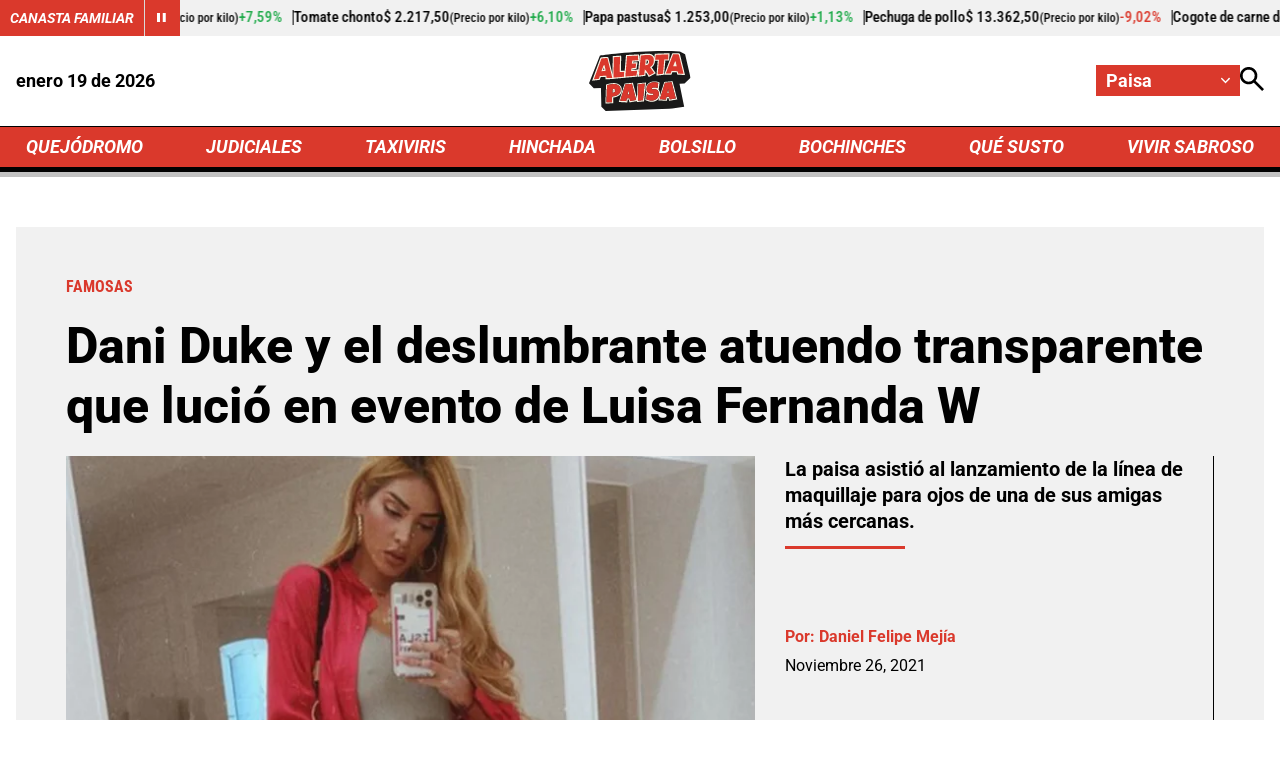

--- FILE ---
content_type: text/html; charset=utf-8
request_url: https://www.google.com/recaptcha/api2/aframe
body_size: 268
content:
<!DOCTYPE HTML><html><head><meta http-equiv="content-type" content="text/html; charset=UTF-8"></head><body><script nonce="UtOAkB76afqYIoZru6zQUw">/** Anti-fraud and anti-abuse applications only. See google.com/recaptcha */ try{var clients={'sodar':'https://pagead2.googlesyndication.com/pagead/sodar?'};window.addEventListener("message",function(a){try{if(a.source===window.parent){var b=JSON.parse(a.data);var c=clients[b['id']];if(c){var d=document.createElement('img');d.src=c+b['params']+'&rc='+(localStorage.getItem("rc::a")?sessionStorage.getItem("rc::b"):"");window.document.body.appendChild(d);sessionStorage.setItem("rc::e",parseInt(sessionStorage.getItem("rc::e")||0)+1);localStorage.setItem("rc::h",'1768823109762');}}}catch(b){}});window.parent.postMessage("_grecaptcha_ready", "*");}catch(b){}</script></body></html>